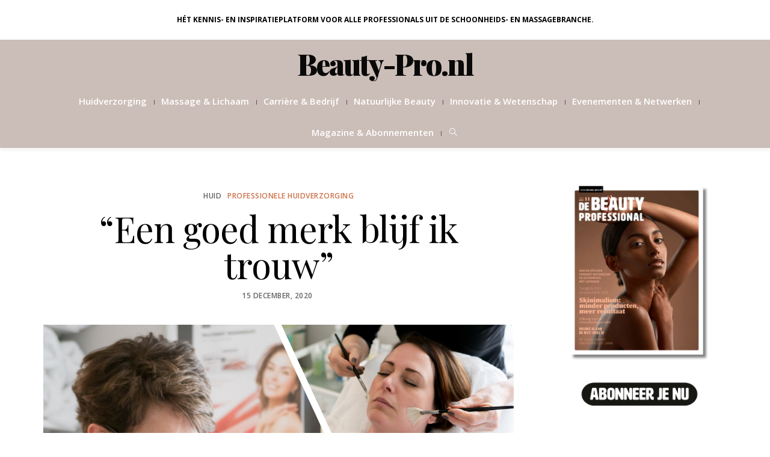

--- FILE ---
content_type: text/html; charset=utf-8
request_url: https://www.google.com/recaptcha/api2/anchor?ar=1&k=6LcuBLoZAAAAAKKBH4LAla1gBkGl24zCJG7y3ONs&co=aHR0cHM6Ly9iZWF1dHktcHJvLm5sOjQ0Mw..&hl=en&v=N67nZn4AqZkNcbeMu4prBgzg&size=invisible&anchor-ms=20000&execute-ms=30000&cb=53go18ypuguq
body_size: 48730
content:
<!DOCTYPE HTML><html dir="ltr" lang="en"><head><meta http-equiv="Content-Type" content="text/html; charset=UTF-8">
<meta http-equiv="X-UA-Compatible" content="IE=edge">
<title>reCAPTCHA</title>
<style type="text/css">
/* cyrillic-ext */
@font-face {
  font-family: 'Roboto';
  font-style: normal;
  font-weight: 400;
  font-stretch: 100%;
  src: url(//fonts.gstatic.com/s/roboto/v48/KFO7CnqEu92Fr1ME7kSn66aGLdTylUAMa3GUBHMdazTgWw.woff2) format('woff2');
  unicode-range: U+0460-052F, U+1C80-1C8A, U+20B4, U+2DE0-2DFF, U+A640-A69F, U+FE2E-FE2F;
}
/* cyrillic */
@font-face {
  font-family: 'Roboto';
  font-style: normal;
  font-weight: 400;
  font-stretch: 100%;
  src: url(//fonts.gstatic.com/s/roboto/v48/KFO7CnqEu92Fr1ME7kSn66aGLdTylUAMa3iUBHMdazTgWw.woff2) format('woff2');
  unicode-range: U+0301, U+0400-045F, U+0490-0491, U+04B0-04B1, U+2116;
}
/* greek-ext */
@font-face {
  font-family: 'Roboto';
  font-style: normal;
  font-weight: 400;
  font-stretch: 100%;
  src: url(//fonts.gstatic.com/s/roboto/v48/KFO7CnqEu92Fr1ME7kSn66aGLdTylUAMa3CUBHMdazTgWw.woff2) format('woff2');
  unicode-range: U+1F00-1FFF;
}
/* greek */
@font-face {
  font-family: 'Roboto';
  font-style: normal;
  font-weight: 400;
  font-stretch: 100%;
  src: url(//fonts.gstatic.com/s/roboto/v48/KFO7CnqEu92Fr1ME7kSn66aGLdTylUAMa3-UBHMdazTgWw.woff2) format('woff2');
  unicode-range: U+0370-0377, U+037A-037F, U+0384-038A, U+038C, U+038E-03A1, U+03A3-03FF;
}
/* math */
@font-face {
  font-family: 'Roboto';
  font-style: normal;
  font-weight: 400;
  font-stretch: 100%;
  src: url(//fonts.gstatic.com/s/roboto/v48/KFO7CnqEu92Fr1ME7kSn66aGLdTylUAMawCUBHMdazTgWw.woff2) format('woff2');
  unicode-range: U+0302-0303, U+0305, U+0307-0308, U+0310, U+0312, U+0315, U+031A, U+0326-0327, U+032C, U+032F-0330, U+0332-0333, U+0338, U+033A, U+0346, U+034D, U+0391-03A1, U+03A3-03A9, U+03B1-03C9, U+03D1, U+03D5-03D6, U+03F0-03F1, U+03F4-03F5, U+2016-2017, U+2034-2038, U+203C, U+2040, U+2043, U+2047, U+2050, U+2057, U+205F, U+2070-2071, U+2074-208E, U+2090-209C, U+20D0-20DC, U+20E1, U+20E5-20EF, U+2100-2112, U+2114-2115, U+2117-2121, U+2123-214F, U+2190, U+2192, U+2194-21AE, U+21B0-21E5, U+21F1-21F2, U+21F4-2211, U+2213-2214, U+2216-22FF, U+2308-230B, U+2310, U+2319, U+231C-2321, U+2336-237A, U+237C, U+2395, U+239B-23B7, U+23D0, U+23DC-23E1, U+2474-2475, U+25AF, U+25B3, U+25B7, U+25BD, U+25C1, U+25CA, U+25CC, U+25FB, U+266D-266F, U+27C0-27FF, U+2900-2AFF, U+2B0E-2B11, U+2B30-2B4C, U+2BFE, U+3030, U+FF5B, U+FF5D, U+1D400-1D7FF, U+1EE00-1EEFF;
}
/* symbols */
@font-face {
  font-family: 'Roboto';
  font-style: normal;
  font-weight: 400;
  font-stretch: 100%;
  src: url(//fonts.gstatic.com/s/roboto/v48/KFO7CnqEu92Fr1ME7kSn66aGLdTylUAMaxKUBHMdazTgWw.woff2) format('woff2');
  unicode-range: U+0001-000C, U+000E-001F, U+007F-009F, U+20DD-20E0, U+20E2-20E4, U+2150-218F, U+2190, U+2192, U+2194-2199, U+21AF, U+21E6-21F0, U+21F3, U+2218-2219, U+2299, U+22C4-22C6, U+2300-243F, U+2440-244A, U+2460-24FF, U+25A0-27BF, U+2800-28FF, U+2921-2922, U+2981, U+29BF, U+29EB, U+2B00-2BFF, U+4DC0-4DFF, U+FFF9-FFFB, U+10140-1018E, U+10190-1019C, U+101A0, U+101D0-101FD, U+102E0-102FB, U+10E60-10E7E, U+1D2C0-1D2D3, U+1D2E0-1D37F, U+1F000-1F0FF, U+1F100-1F1AD, U+1F1E6-1F1FF, U+1F30D-1F30F, U+1F315, U+1F31C, U+1F31E, U+1F320-1F32C, U+1F336, U+1F378, U+1F37D, U+1F382, U+1F393-1F39F, U+1F3A7-1F3A8, U+1F3AC-1F3AF, U+1F3C2, U+1F3C4-1F3C6, U+1F3CA-1F3CE, U+1F3D4-1F3E0, U+1F3ED, U+1F3F1-1F3F3, U+1F3F5-1F3F7, U+1F408, U+1F415, U+1F41F, U+1F426, U+1F43F, U+1F441-1F442, U+1F444, U+1F446-1F449, U+1F44C-1F44E, U+1F453, U+1F46A, U+1F47D, U+1F4A3, U+1F4B0, U+1F4B3, U+1F4B9, U+1F4BB, U+1F4BF, U+1F4C8-1F4CB, U+1F4D6, U+1F4DA, U+1F4DF, U+1F4E3-1F4E6, U+1F4EA-1F4ED, U+1F4F7, U+1F4F9-1F4FB, U+1F4FD-1F4FE, U+1F503, U+1F507-1F50B, U+1F50D, U+1F512-1F513, U+1F53E-1F54A, U+1F54F-1F5FA, U+1F610, U+1F650-1F67F, U+1F687, U+1F68D, U+1F691, U+1F694, U+1F698, U+1F6AD, U+1F6B2, U+1F6B9-1F6BA, U+1F6BC, U+1F6C6-1F6CF, U+1F6D3-1F6D7, U+1F6E0-1F6EA, U+1F6F0-1F6F3, U+1F6F7-1F6FC, U+1F700-1F7FF, U+1F800-1F80B, U+1F810-1F847, U+1F850-1F859, U+1F860-1F887, U+1F890-1F8AD, U+1F8B0-1F8BB, U+1F8C0-1F8C1, U+1F900-1F90B, U+1F93B, U+1F946, U+1F984, U+1F996, U+1F9E9, U+1FA00-1FA6F, U+1FA70-1FA7C, U+1FA80-1FA89, U+1FA8F-1FAC6, U+1FACE-1FADC, U+1FADF-1FAE9, U+1FAF0-1FAF8, U+1FB00-1FBFF;
}
/* vietnamese */
@font-face {
  font-family: 'Roboto';
  font-style: normal;
  font-weight: 400;
  font-stretch: 100%;
  src: url(//fonts.gstatic.com/s/roboto/v48/KFO7CnqEu92Fr1ME7kSn66aGLdTylUAMa3OUBHMdazTgWw.woff2) format('woff2');
  unicode-range: U+0102-0103, U+0110-0111, U+0128-0129, U+0168-0169, U+01A0-01A1, U+01AF-01B0, U+0300-0301, U+0303-0304, U+0308-0309, U+0323, U+0329, U+1EA0-1EF9, U+20AB;
}
/* latin-ext */
@font-face {
  font-family: 'Roboto';
  font-style: normal;
  font-weight: 400;
  font-stretch: 100%;
  src: url(//fonts.gstatic.com/s/roboto/v48/KFO7CnqEu92Fr1ME7kSn66aGLdTylUAMa3KUBHMdazTgWw.woff2) format('woff2');
  unicode-range: U+0100-02BA, U+02BD-02C5, U+02C7-02CC, U+02CE-02D7, U+02DD-02FF, U+0304, U+0308, U+0329, U+1D00-1DBF, U+1E00-1E9F, U+1EF2-1EFF, U+2020, U+20A0-20AB, U+20AD-20C0, U+2113, U+2C60-2C7F, U+A720-A7FF;
}
/* latin */
@font-face {
  font-family: 'Roboto';
  font-style: normal;
  font-weight: 400;
  font-stretch: 100%;
  src: url(//fonts.gstatic.com/s/roboto/v48/KFO7CnqEu92Fr1ME7kSn66aGLdTylUAMa3yUBHMdazQ.woff2) format('woff2');
  unicode-range: U+0000-00FF, U+0131, U+0152-0153, U+02BB-02BC, U+02C6, U+02DA, U+02DC, U+0304, U+0308, U+0329, U+2000-206F, U+20AC, U+2122, U+2191, U+2193, U+2212, U+2215, U+FEFF, U+FFFD;
}
/* cyrillic-ext */
@font-face {
  font-family: 'Roboto';
  font-style: normal;
  font-weight: 500;
  font-stretch: 100%;
  src: url(//fonts.gstatic.com/s/roboto/v48/KFO7CnqEu92Fr1ME7kSn66aGLdTylUAMa3GUBHMdazTgWw.woff2) format('woff2');
  unicode-range: U+0460-052F, U+1C80-1C8A, U+20B4, U+2DE0-2DFF, U+A640-A69F, U+FE2E-FE2F;
}
/* cyrillic */
@font-face {
  font-family: 'Roboto';
  font-style: normal;
  font-weight: 500;
  font-stretch: 100%;
  src: url(//fonts.gstatic.com/s/roboto/v48/KFO7CnqEu92Fr1ME7kSn66aGLdTylUAMa3iUBHMdazTgWw.woff2) format('woff2');
  unicode-range: U+0301, U+0400-045F, U+0490-0491, U+04B0-04B1, U+2116;
}
/* greek-ext */
@font-face {
  font-family: 'Roboto';
  font-style: normal;
  font-weight: 500;
  font-stretch: 100%;
  src: url(//fonts.gstatic.com/s/roboto/v48/KFO7CnqEu92Fr1ME7kSn66aGLdTylUAMa3CUBHMdazTgWw.woff2) format('woff2');
  unicode-range: U+1F00-1FFF;
}
/* greek */
@font-face {
  font-family: 'Roboto';
  font-style: normal;
  font-weight: 500;
  font-stretch: 100%;
  src: url(//fonts.gstatic.com/s/roboto/v48/KFO7CnqEu92Fr1ME7kSn66aGLdTylUAMa3-UBHMdazTgWw.woff2) format('woff2');
  unicode-range: U+0370-0377, U+037A-037F, U+0384-038A, U+038C, U+038E-03A1, U+03A3-03FF;
}
/* math */
@font-face {
  font-family: 'Roboto';
  font-style: normal;
  font-weight: 500;
  font-stretch: 100%;
  src: url(//fonts.gstatic.com/s/roboto/v48/KFO7CnqEu92Fr1ME7kSn66aGLdTylUAMawCUBHMdazTgWw.woff2) format('woff2');
  unicode-range: U+0302-0303, U+0305, U+0307-0308, U+0310, U+0312, U+0315, U+031A, U+0326-0327, U+032C, U+032F-0330, U+0332-0333, U+0338, U+033A, U+0346, U+034D, U+0391-03A1, U+03A3-03A9, U+03B1-03C9, U+03D1, U+03D5-03D6, U+03F0-03F1, U+03F4-03F5, U+2016-2017, U+2034-2038, U+203C, U+2040, U+2043, U+2047, U+2050, U+2057, U+205F, U+2070-2071, U+2074-208E, U+2090-209C, U+20D0-20DC, U+20E1, U+20E5-20EF, U+2100-2112, U+2114-2115, U+2117-2121, U+2123-214F, U+2190, U+2192, U+2194-21AE, U+21B0-21E5, U+21F1-21F2, U+21F4-2211, U+2213-2214, U+2216-22FF, U+2308-230B, U+2310, U+2319, U+231C-2321, U+2336-237A, U+237C, U+2395, U+239B-23B7, U+23D0, U+23DC-23E1, U+2474-2475, U+25AF, U+25B3, U+25B7, U+25BD, U+25C1, U+25CA, U+25CC, U+25FB, U+266D-266F, U+27C0-27FF, U+2900-2AFF, U+2B0E-2B11, U+2B30-2B4C, U+2BFE, U+3030, U+FF5B, U+FF5D, U+1D400-1D7FF, U+1EE00-1EEFF;
}
/* symbols */
@font-face {
  font-family: 'Roboto';
  font-style: normal;
  font-weight: 500;
  font-stretch: 100%;
  src: url(//fonts.gstatic.com/s/roboto/v48/KFO7CnqEu92Fr1ME7kSn66aGLdTylUAMaxKUBHMdazTgWw.woff2) format('woff2');
  unicode-range: U+0001-000C, U+000E-001F, U+007F-009F, U+20DD-20E0, U+20E2-20E4, U+2150-218F, U+2190, U+2192, U+2194-2199, U+21AF, U+21E6-21F0, U+21F3, U+2218-2219, U+2299, U+22C4-22C6, U+2300-243F, U+2440-244A, U+2460-24FF, U+25A0-27BF, U+2800-28FF, U+2921-2922, U+2981, U+29BF, U+29EB, U+2B00-2BFF, U+4DC0-4DFF, U+FFF9-FFFB, U+10140-1018E, U+10190-1019C, U+101A0, U+101D0-101FD, U+102E0-102FB, U+10E60-10E7E, U+1D2C0-1D2D3, U+1D2E0-1D37F, U+1F000-1F0FF, U+1F100-1F1AD, U+1F1E6-1F1FF, U+1F30D-1F30F, U+1F315, U+1F31C, U+1F31E, U+1F320-1F32C, U+1F336, U+1F378, U+1F37D, U+1F382, U+1F393-1F39F, U+1F3A7-1F3A8, U+1F3AC-1F3AF, U+1F3C2, U+1F3C4-1F3C6, U+1F3CA-1F3CE, U+1F3D4-1F3E0, U+1F3ED, U+1F3F1-1F3F3, U+1F3F5-1F3F7, U+1F408, U+1F415, U+1F41F, U+1F426, U+1F43F, U+1F441-1F442, U+1F444, U+1F446-1F449, U+1F44C-1F44E, U+1F453, U+1F46A, U+1F47D, U+1F4A3, U+1F4B0, U+1F4B3, U+1F4B9, U+1F4BB, U+1F4BF, U+1F4C8-1F4CB, U+1F4D6, U+1F4DA, U+1F4DF, U+1F4E3-1F4E6, U+1F4EA-1F4ED, U+1F4F7, U+1F4F9-1F4FB, U+1F4FD-1F4FE, U+1F503, U+1F507-1F50B, U+1F50D, U+1F512-1F513, U+1F53E-1F54A, U+1F54F-1F5FA, U+1F610, U+1F650-1F67F, U+1F687, U+1F68D, U+1F691, U+1F694, U+1F698, U+1F6AD, U+1F6B2, U+1F6B9-1F6BA, U+1F6BC, U+1F6C6-1F6CF, U+1F6D3-1F6D7, U+1F6E0-1F6EA, U+1F6F0-1F6F3, U+1F6F7-1F6FC, U+1F700-1F7FF, U+1F800-1F80B, U+1F810-1F847, U+1F850-1F859, U+1F860-1F887, U+1F890-1F8AD, U+1F8B0-1F8BB, U+1F8C0-1F8C1, U+1F900-1F90B, U+1F93B, U+1F946, U+1F984, U+1F996, U+1F9E9, U+1FA00-1FA6F, U+1FA70-1FA7C, U+1FA80-1FA89, U+1FA8F-1FAC6, U+1FACE-1FADC, U+1FADF-1FAE9, U+1FAF0-1FAF8, U+1FB00-1FBFF;
}
/* vietnamese */
@font-face {
  font-family: 'Roboto';
  font-style: normal;
  font-weight: 500;
  font-stretch: 100%;
  src: url(//fonts.gstatic.com/s/roboto/v48/KFO7CnqEu92Fr1ME7kSn66aGLdTylUAMa3OUBHMdazTgWw.woff2) format('woff2');
  unicode-range: U+0102-0103, U+0110-0111, U+0128-0129, U+0168-0169, U+01A0-01A1, U+01AF-01B0, U+0300-0301, U+0303-0304, U+0308-0309, U+0323, U+0329, U+1EA0-1EF9, U+20AB;
}
/* latin-ext */
@font-face {
  font-family: 'Roboto';
  font-style: normal;
  font-weight: 500;
  font-stretch: 100%;
  src: url(//fonts.gstatic.com/s/roboto/v48/KFO7CnqEu92Fr1ME7kSn66aGLdTylUAMa3KUBHMdazTgWw.woff2) format('woff2');
  unicode-range: U+0100-02BA, U+02BD-02C5, U+02C7-02CC, U+02CE-02D7, U+02DD-02FF, U+0304, U+0308, U+0329, U+1D00-1DBF, U+1E00-1E9F, U+1EF2-1EFF, U+2020, U+20A0-20AB, U+20AD-20C0, U+2113, U+2C60-2C7F, U+A720-A7FF;
}
/* latin */
@font-face {
  font-family: 'Roboto';
  font-style: normal;
  font-weight: 500;
  font-stretch: 100%;
  src: url(//fonts.gstatic.com/s/roboto/v48/KFO7CnqEu92Fr1ME7kSn66aGLdTylUAMa3yUBHMdazQ.woff2) format('woff2');
  unicode-range: U+0000-00FF, U+0131, U+0152-0153, U+02BB-02BC, U+02C6, U+02DA, U+02DC, U+0304, U+0308, U+0329, U+2000-206F, U+20AC, U+2122, U+2191, U+2193, U+2212, U+2215, U+FEFF, U+FFFD;
}
/* cyrillic-ext */
@font-face {
  font-family: 'Roboto';
  font-style: normal;
  font-weight: 900;
  font-stretch: 100%;
  src: url(//fonts.gstatic.com/s/roboto/v48/KFO7CnqEu92Fr1ME7kSn66aGLdTylUAMa3GUBHMdazTgWw.woff2) format('woff2');
  unicode-range: U+0460-052F, U+1C80-1C8A, U+20B4, U+2DE0-2DFF, U+A640-A69F, U+FE2E-FE2F;
}
/* cyrillic */
@font-face {
  font-family: 'Roboto';
  font-style: normal;
  font-weight: 900;
  font-stretch: 100%;
  src: url(//fonts.gstatic.com/s/roboto/v48/KFO7CnqEu92Fr1ME7kSn66aGLdTylUAMa3iUBHMdazTgWw.woff2) format('woff2');
  unicode-range: U+0301, U+0400-045F, U+0490-0491, U+04B0-04B1, U+2116;
}
/* greek-ext */
@font-face {
  font-family: 'Roboto';
  font-style: normal;
  font-weight: 900;
  font-stretch: 100%;
  src: url(//fonts.gstatic.com/s/roboto/v48/KFO7CnqEu92Fr1ME7kSn66aGLdTylUAMa3CUBHMdazTgWw.woff2) format('woff2');
  unicode-range: U+1F00-1FFF;
}
/* greek */
@font-face {
  font-family: 'Roboto';
  font-style: normal;
  font-weight: 900;
  font-stretch: 100%;
  src: url(//fonts.gstatic.com/s/roboto/v48/KFO7CnqEu92Fr1ME7kSn66aGLdTylUAMa3-UBHMdazTgWw.woff2) format('woff2');
  unicode-range: U+0370-0377, U+037A-037F, U+0384-038A, U+038C, U+038E-03A1, U+03A3-03FF;
}
/* math */
@font-face {
  font-family: 'Roboto';
  font-style: normal;
  font-weight: 900;
  font-stretch: 100%;
  src: url(//fonts.gstatic.com/s/roboto/v48/KFO7CnqEu92Fr1ME7kSn66aGLdTylUAMawCUBHMdazTgWw.woff2) format('woff2');
  unicode-range: U+0302-0303, U+0305, U+0307-0308, U+0310, U+0312, U+0315, U+031A, U+0326-0327, U+032C, U+032F-0330, U+0332-0333, U+0338, U+033A, U+0346, U+034D, U+0391-03A1, U+03A3-03A9, U+03B1-03C9, U+03D1, U+03D5-03D6, U+03F0-03F1, U+03F4-03F5, U+2016-2017, U+2034-2038, U+203C, U+2040, U+2043, U+2047, U+2050, U+2057, U+205F, U+2070-2071, U+2074-208E, U+2090-209C, U+20D0-20DC, U+20E1, U+20E5-20EF, U+2100-2112, U+2114-2115, U+2117-2121, U+2123-214F, U+2190, U+2192, U+2194-21AE, U+21B0-21E5, U+21F1-21F2, U+21F4-2211, U+2213-2214, U+2216-22FF, U+2308-230B, U+2310, U+2319, U+231C-2321, U+2336-237A, U+237C, U+2395, U+239B-23B7, U+23D0, U+23DC-23E1, U+2474-2475, U+25AF, U+25B3, U+25B7, U+25BD, U+25C1, U+25CA, U+25CC, U+25FB, U+266D-266F, U+27C0-27FF, U+2900-2AFF, U+2B0E-2B11, U+2B30-2B4C, U+2BFE, U+3030, U+FF5B, U+FF5D, U+1D400-1D7FF, U+1EE00-1EEFF;
}
/* symbols */
@font-face {
  font-family: 'Roboto';
  font-style: normal;
  font-weight: 900;
  font-stretch: 100%;
  src: url(//fonts.gstatic.com/s/roboto/v48/KFO7CnqEu92Fr1ME7kSn66aGLdTylUAMaxKUBHMdazTgWw.woff2) format('woff2');
  unicode-range: U+0001-000C, U+000E-001F, U+007F-009F, U+20DD-20E0, U+20E2-20E4, U+2150-218F, U+2190, U+2192, U+2194-2199, U+21AF, U+21E6-21F0, U+21F3, U+2218-2219, U+2299, U+22C4-22C6, U+2300-243F, U+2440-244A, U+2460-24FF, U+25A0-27BF, U+2800-28FF, U+2921-2922, U+2981, U+29BF, U+29EB, U+2B00-2BFF, U+4DC0-4DFF, U+FFF9-FFFB, U+10140-1018E, U+10190-1019C, U+101A0, U+101D0-101FD, U+102E0-102FB, U+10E60-10E7E, U+1D2C0-1D2D3, U+1D2E0-1D37F, U+1F000-1F0FF, U+1F100-1F1AD, U+1F1E6-1F1FF, U+1F30D-1F30F, U+1F315, U+1F31C, U+1F31E, U+1F320-1F32C, U+1F336, U+1F378, U+1F37D, U+1F382, U+1F393-1F39F, U+1F3A7-1F3A8, U+1F3AC-1F3AF, U+1F3C2, U+1F3C4-1F3C6, U+1F3CA-1F3CE, U+1F3D4-1F3E0, U+1F3ED, U+1F3F1-1F3F3, U+1F3F5-1F3F7, U+1F408, U+1F415, U+1F41F, U+1F426, U+1F43F, U+1F441-1F442, U+1F444, U+1F446-1F449, U+1F44C-1F44E, U+1F453, U+1F46A, U+1F47D, U+1F4A3, U+1F4B0, U+1F4B3, U+1F4B9, U+1F4BB, U+1F4BF, U+1F4C8-1F4CB, U+1F4D6, U+1F4DA, U+1F4DF, U+1F4E3-1F4E6, U+1F4EA-1F4ED, U+1F4F7, U+1F4F9-1F4FB, U+1F4FD-1F4FE, U+1F503, U+1F507-1F50B, U+1F50D, U+1F512-1F513, U+1F53E-1F54A, U+1F54F-1F5FA, U+1F610, U+1F650-1F67F, U+1F687, U+1F68D, U+1F691, U+1F694, U+1F698, U+1F6AD, U+1F6B2, U+1F6B9-1F6BA, U+1F6BC, U+1F6C6-1F6CF, U+1F6D3-1F6D7, U+1F6E0-1F6EA, U+1F6F0-1F6F3, U+1F6F7-1F6FC, U+1F700-1F7FF, U+1F800-1F80B, U+1F810-1F847, U+1F850-1F859, U+1F860-1F887, U+1F890-1F8AD, U+1F8B0-1F8BB, U+1F8C0-1F8C1, U+1F900-1F90B, U+1F93B, U+1F946, U+1F984, U+1F996, U+1F9E9, U+1FA00-1FA6F, U+1FA70-1FA7C, U+1FA80-1FA89, U+1FA8F-1FAC6, U+1FACE-1FADC, U+1FADF-1FAE9, U+1FAF0-1FAF8, U+1FB00-1FBFF;
}
/* vietnamese */
@font-face {
  font-family: 'Roboto';
  font-style: normal;
  font-weight: 900;
  font-stretch: 100%;
  src: url(//fonts.gstatic.com/s/roboto/v48/KFO7CnqEu92Fr1ME7kSn66aGLdTylUAMa3OUBHMdazTgWw.woff2) format('woff2');
  unicode-range: U+0102-0103, U+0110-0111, U+0128-0129, U+0168-0169, U+01A0-01A1, U+01AF-01B0, U+0300-0301, U+0303-0304, U+0308-0309, U+0323, U+0329, U+1EA0-1EF9, U+20AB;
}
/* latin-ext */
@font-face {
  font-family: 'Roboto';
  font-style: normal;
  font-weight: 900;
  font-stretch: 100%;
  src: url(//fonts.gstatic.com/s/roboto/v48/KFO7CnqEu92Fr1ME7kSn66aGLdTylUAMa3KUBHMdazTgWw.woff2) format('woff2');
  unicode-range: U+0100-02BA, U+02BD-02C5, U+02C7-02CC, U+02CE-02D7, U+02DD-02FF, U+0304, U+0308, U+0329, U+1D00-1DBF, U+1E00-1E9F, U+1EF2-1EFF, U+2020, U+20A0-20AB, U+20AD-20C0, U+2113, U+2C60-2C7F, U+A720-A7FF;
}
/* latin */
@font-face {
  font-family: 'Roboto';
  font-style: normal;
  font-weight: 900;
  font-stretch: 100%;
  src: url(//fonts.gstatic.com/s/roboto/v48/KFO7CnqEu92Fr1ME7kSn66aGLdTylUAMa3yUBHMdazQ.woff2) format('woff2');
  unicode-range: U+0000-00FF, U+0131, U+0152-0153, U+02BB-02BC, U+02C6, U+02DA, U+02DC, U+0304, U+0308, U+0329, U+2000-206F, U+20AC, U+2122, U+2191, U+2193, U+2212, U+2215, U+FEFF, U+FFFD;
}

</style>
<link rel="stylesheet" type="text/css" href="https://www.gstatic.com/recaptcha/releases/N67nZn4AqZkNcbeMu4prBgzg/styles__ltr.css">
<script nonce="GzD7c9Ne7qR5tunVG4PeBg" type="text/javascript">window['__recaptcha_api'] = 'https://www.google.com/recaptcha/api2/';</script>
<script type="text/javascript" src="https://www.gstatic.com/recaptcha/releases/N67nZn4AqZkNcbeMu4prBgzg/recaptcha__en.js" nonce="GzD7c9Ne7qR5tunVG4PeBg">
      
    </script></head>
<body><div id="rc-anchor-alert" class="rc-anchor-alert"></div>
<input type="hidden" id="recaptcha-token" value="[base64]">
<script type="text/javascript" nonce="GzD7c9Ne7qR5tunVG4PeBg">
      recaptcha.anchor.Main.init("[\x22ainput\x22,[\x22bgdata\x22,\x22\x22,\[base64]/[base64]/[base64]/[base64]/[base64]/[base64]/KGcoTywyNTMsTy5PKSxVRyhPLEMpKTpnKE8sMjUzLEMpLE8pKSxsKSksTykpfSxieT1mdW5jdGlvbihDLE8sdSxsKXtmb3IobD0odT1SKEMpLDApO08+MDtPLS0pbD1sPDw4fFooQyk7ZyhDLHUsbCl9LFVHPWZ1bmN0aW9uKEMsTyl7Qy5pLmxlbmd0aD4xMDQ/[base64]/[base64]/[base64]/[base64]/[base64]/[base64]/[base64]\\u003d\x22,\[base64]\\u003d\x22,\x22IsKEED8uw5DCunNMwr4vwq9TO1dNSEfDkMOlwo9lVzhZw7HCuAHDnwTDkRgeGlVKDA4RwoBZw7PCqsOcwo/[base64]/[base64]/Dl8OSUcO3w6LDkQnChcOcwociCsOKBCrCgsOMGnhwK8O8w7rCiTPDqcOEFHoYwofDqk7Cj8OIwqzDlcOPYQbDucKtwqDCrFDCgEIMw4HDocK3wqoNw7kKwrzCmsKZwqbDvVLDmsKNwonDtXJlwrhew4U1w4nDjsKRXsKRw6EqPMOcbMKeTB/[base64]/[base64]/Cgm7CpQ41RsOHw6Jow6jDuTjDhT3CtBUTB3rDjUrDiXIhw4IER2vCnsOZw7fDnsObwr1BLMOuMcOaF8OEWsKswpg3w5kFOcOjw7IzwqnDiFA5DMOhAcODN8KlMC3CmMKoaBHCkMKRwqzChHbCgUMIc8OgwqjCqyBNUFxawqjCmcO5wqwDwpI/wp3CkBoGwo/Ds8OKwoMkIV3DtMKDGEtWPVnDucKawpVMw4ArIcK8Y1DCtFIUZsKNw4fDu1dQL0Ukw4bCsjUgw5ojwqLCvkDDonddZMKeSlDCqcKqwrcfcRHDoA/Chz5mwpTDkcKtU8Oow653w5TCtMOwIE0kAMODw4jCn8KPVMO/[base64]/w4jDi8Oyw4jCpxfCsjAHLQrClz1UL2nDvcOQw58pw5HDt8KFwpfCkFNkw6sYaQ7CvDcJw4TCuDjDi1EgwrzCtwDCgwzCh8K8w7kdLsOcM8OEw4fDtsKLUzwEw5nDksOhKQ5LecOZc0zDnz8Iw6rDgkxbZ8Kdwq5JThXDgmdJw5TDmMOSwo8GwrFOwqXDtsODwrsOIw/CqgBCwpJpwprChMOTcMK7w4jDvcKyLzB6w4Y7XsKxXSTCuXUqd1/CmcO4UnnCqsOiw7TDhgADwrTCi8OHw6UTw5vDgMKKw4LCusOfb8KUJktCesORwqQRTn3CsMO4wrLClH/DusOOw5bCjcOUanR1OCPCpQnDhcOfNyLClRzDmRjCq8OJw6xlw5tCw4HCrMOpwpDCpsK9VFrDmsK2wo5xIgofwpUGEcOfD8KnDcKqwq58wpzDt8ONw5hTfcKZwovDnAsawr/DjMO5ccKywocVeMO5eMK6OcOYV8OXw7jDsFjDgMKyFMKyfSPCmCrDtHITwqdWw47DlHLCjk3CncK6e8OIRRDDjsOSIcK5csOcGRPCtsOJwpTDhAVbO8O3OMKyw6DDtRnDrcOTwrjCosKzRMKpw6LCqMOMw4TDli4kNcKHVcOgOSgeZsOiahnDvxfDo8K/VsKyb8KywrbCo8KBLAbChcKXwojCuQdmw6LCtWMRQMOyUAh5wr/DiAnDocKQw7PCjMO0w4gNDMO9wpHCiMKEMsOswo4WwovDosKUwqjCoMKFOzMAwpMwWWXDpnPCkHjCoC/DnHjDmcOmRwANw7DChGLDuHcPUSHCusOKMMKywoDCnsK3GsOXw5vDmMOdw71lSWAOYUs0ZiE+w7XDgsOywovDnlIiYjYRwq/CsgRiDsK9U0A/G8OyJg4UTgXDmsO5w6gebn3Ct3DChiHCmsOsBsOmw4FRJ8Oew4LDpXLCkyPCkAvDmsK4I24VwptiwqDCuWPDmyM2woVPMQgae8KXcMO1w5fCv8O9blXDisOoUMOcwoYDSMKnw6cmw5vCiwYfZ8K5YBNubcOuwpFHwpfChSvCs0E2EVbDusKRwr1dwq/CqlTCt8KqwpIWw4pYJBTCgAlCwqnDs8KjPsKsw4Jvw6h3VMOAfzQIw6fCmETDk8Oqw5xvdkkwdGvCkHbCkg4VwrHDm0bCjMKXSUXCpMONV3zCrMOdFF5Pwr7DncORwpDDicOCDGspW8KBw4twNUh9wqYTBcKWe8Kbw6V6fMKNFx8kUcO2NMKJw4LCkcKZwp4MSsOBew/[base64]/[base64]/woPCj8OHQsONEsOcwpTCrsOgw7nCk0fDsnECdsKkY8KiOsOmMcOqH8Kfw5thw6FPwq/ChMK3bz5wI8Khw5TCtC3Dvl9AY8KCHz8YVlbDgmJHGkXDkTnDmsOlw7/CsnZtwqDCjkVcYlJjesO3wqQYw59Fw75iITTCnXYJw45lZ0TDu0rDtkbCssO6w6zCnC9lOMOnwovDqsO6A0MJZV9vwrgvZMO7w5/Chl1lwq1eTwo2w4JTw5jDnwICexJJw5ZBV8OfKMKAw4DDrcKzw7lcw4HCnRTDs8O2wr8yGcKdwpByw6lmMHN9w58AMsKPAB/CrsOoGMOVZ8K+ecOUIsO7eRHCusK+B8Oaw6NlEBEowrbCi0XDuRPDhsOOGmfDmUoHwppxNMKcwrszw71mYsO3MsOgKzsZNBYRw4Ipw4/CiB/DhgA4w6XCn8OTQA42SsOTwoPCjwsiw7ZCdsO7w5fChcKwwofCsV3CriRuUXwgXMK8AcKQYMOrM8KuwpN7w5p1w5BVLsONw6sMPcKbejBJQcOww4k7wq3Cl1A4CDwVw4llwpjDty0Qwq/CosO4UCxBXMKIPwjCm0nCkcOQZsOCdBfDolXDm8OKbsKZwrAUwpzCsMKuAnbCncOIcktpwptSTmbDu1HDvCrDjlrCvUdKw7Niw7NOw4t/w44ww5rDpcOaZsKSdMKOwqPCqcOmwqZxScKOMh/[base64]/VXDDkxVYw61xMsOnwptxYcK7OcOJbTpZw5vDpgrDh1LCj3XDkGLCklzChlAoDyHCqlLDiGUBUsOrwroJw5Vuw5kxwqN2w7NbQcOpLDHDsk9gCsKew6sZfA5nwqdYNsKYw7Vrw4zDqsOZwqRdFsOQwqEEJcKAwq/Ds8Kgw5HCqC9bw4TCqzQkPcKsAsKUbcO+w6BpwrQfw6d+d1jCvMOdO33ClMKINVNew6XDujMEWhvCiMOIw6IcwrUyIRlKdcOEwprDvU3DrcOAYMKiWMK4OcKkeUrDucKzw4bDtzN8w5/Di8KFwonDrz1dwq/CjcK6wrpXw5VAw63DuxpLDm7CrMOjcMO6w6xhw5/DoEnCgkAHw7Rew5zCpiHDqClQS8OMBm/Dh8K+BQ/DpygTIcKjwr3CksK0UcKKAHZHw5pbf8O4w7rCs8Ozw6DCocKeAEMhwrzCqhFcM8KNw4DCoA8cFg/DosOMw5wIw6rCmAd6GsOqwo/[base64]/ClBjCgkQyw5Rww4LDiSXCk8KPWMKmwpPDtsOKw6IVFzpVw5JnKsKQwr/CrmnDpMObw4Y+woDCq8KSw6PCpg9EwqLDlAgcOMOzP14hwp/DlcKzwrbDpS8NIsOAIcKGw6tnfMO7I3p8woN/X8Otw5oLw5I+w7vCsGMSw7LDgMKtw6nCnsOqMEYgFsONIBfDsl3DhT1awqbCn8KXwrHDgxzDjcOmFDnDmMOewrzCsMOUMxPCtH3DhFsXwr/ClMKaHsOVBsOZw6RfwonCnsKzwqAXw7TClMKLw73CuRbCpU9IbsOTwoQdOnzDk8KJw6/Cv8K3wrXCqV/[base64]/Zl52KhDCisKFw64Cw5PCsSFuw5RTC8KzwobDqcKIAMK7worDkcKPwpQNw4paMU19wqEcIynCo0HDhsOhPEzClFTDgyFZKcOdwr7Dv3wzw5TClMO6C1Fww5/DgMOPecKHBz/DlUfCsCkQw415VDLDhcOBwpYSRHzDgDDDmcOeFWzDo8KkCDJ8LcK9KRJEw67DmMOGb3wXw6BdZQgzw60QKw3DrMKNwpAqGcKBw4LDi8O0FhLDisOIw7bDsxnDlMOWw5x/w7MDOlfCgsKvfMOfTTLCh8KpPVrCqsO8woFpfCITw7cOGW9fcMO4wodbwoDDt8Ouw4NxFx/ChWMcwqhzw5pYw5Mxwr01w5XCnMOmwoM8UsOWHRHDg8Krw7xLwofDnHnDr8Ovw6AoH0NCw5HDvcKWw5ttJGxVw5HCrXnCv8OvVsKHw6XCoXNrwo4kw5QdwqLCrsKewqdGT3rDjzfCqiPCpcKVWMK+wqcQw6/Dj8OUJx/CkWjDnnbCm2HDocK5A8K+KcKmU27Cv8O+w6HCoMKKSMOuw4bCpsO+e8KVQcK7GcOOwphbWMO5QcK5w5DClMKFw6YzwoxDwq0swoQEw6/DgsKCwovCg8KuQ34mAD0RZmYlw5gew6/DtcKww77CvkbDsMOrUmdmwptxchQ9woEAFVPDkivCvycpwpF/w6wvwpltwpgSwqHDlTpJcsOww43DriFvwqPCnmrDlcKzcMK6w5TDh8KQwqvDlMONw5nDhw/[base64]/wqpXwpfDv8OoaWseQsKuw6jClxLDliHCm8KrwrHCmVZ3TCswwplDwpTCs2rCkUbCoSZhwoDCi2rDvXLClynDtMK+w4Ufw6JOLW/[base64]/DgVhoesOJwoHDqTBsL2dfeidgDWtAwpd1GgfCgHfDm8O/wq7CqWYeMG/DjUkKGFnCrcK5w5AfQsKjfVoyw6FSWnskwpvDosOJw7jChzIEwp5HZT0FwqZiw6rCrgd7woJnNcKfwoPCksKIw44Zw6hXAsOuwoTDn8KrH8ORwoHDkX/DqUrCr8OhwpDCgzERN0pswqnDiinDjcKLFQfCgB5Uw5DDky3CjgEUw4J9wo7DvMOdw4VewqLClFLDpMOzwoFhHwURwp8WBMKpwq3Cv13DiG7Chz7CrcK9w4p/[base64]/CgMOwGTB0dAYhXDZSwojCkcKIHDnCusOAK2/ClVdSwqAvw7XCr8K9wqNZCcK9w6MPRSnCnMOWw5RvEhrDgCZSw5LCkMO9w4XCkhnDrnnDrcK3wpQQw6oCbjYYw6jCoifCrcKxwrpuw5fCocOqZMO2wqlqwowLwqLDrV/DhMORcljDiMOMw4HDh8OpAsKzw69rwqciXkokNQ55G2jDjHhhwpV+w5XDk8KAw6PDlMO/McOMwqgKLsKGZsKlw4jChnZIGwLColLDpm7Dq8Kzw5bDhsOowrd8w5cOeETDtQ7CtgrDhBLDssOaw6p9CcOowqhhYsORPcOuBcOGwoXCvcKjw4lCwq1Mw4PCnzY/[base64]/CtMO1woACw7zDmSPCkcOZwoLDtjsyQsKzwqXDu3xewp9fbsOawqQKQsOwUDMow48wXMObKBg/w5Yfw4ttwo17MDd5L0XDv8OtVl/CkjkswrrDuMKfw6TDnXjDnl/CicK3w68sw6DDkktvEcK8w4wgw4HCpgHDkRnDkMORw6TCnDfCqcOmwobDhlbDicOgw67Ck8KKwqfDlgciRsO0w5sHw77CmcO/dXDCsMOvdnnDli/DmB0gwp7Drh7DvFzDmsK8MHPCo8K3w543eMKzMSoeJgbDnnYrwr5/ChjDn2zDl8Osw4Qlw4Idw7dBBcKAwoQ8acK0wpB6dzoAw7XDkMO7B8OTQBECwqVLb8KuwrZ/HxZTw5nDgMOZw5cxTULCj8ObH8OUwpzCmsKIw5nDiTHCrsOkQiXDtnHCu0HDghtSC8KzwofChRDCuF8zUg/DugYZwpTDg8OtDAUyw7NNwrkOwpTDmcOSw587wrQDwofDqMKffsO5T8KRYsKrwrbCkMO0wrA4WsKtVmgvwprCs8ObOgZnIUVNX2ZZw7/Csn8mES8nET/DlGvDnlDCkHcWw7HCvmoAwpXCrQvCh8KZw6IDdw0YMcKnKUHDlMKLwpd3ShDCoWoEw5zDisK/dcOsIDbDux4Pwr0ywps/aMONesOWw4HCisOXw4ZMBzEHdlrDl0fDhAvCtsK5w5NjEsO7wo7DgHcoYFrDvlrCmsKlw7/DpW4aw6rCgcOROcOQNl45w6rClUEswq5zfsO5woXCqWvCpMKRwp1aP8O9w5TDiBjDhz/CmcKdKStswp4TO1pwR8Kfwrs5HDrDgsOhwoQiw5XDr8KsOhciwrVhwoPDhMKTaRdFdsKUJ1xlwqA0wqPDo1V5OsKhw4gtCVx3PXFjHEsjw4QlRcO1LcOsXQPCs8O6VXTDqnLCo8OXZcO1D1ssZcOEw55FZ8OXXRPDgcKfFsKaw4dcwpsKHF/DksO+U8KgaXvCoMKGw5U0wpACwpLDl8K8w4BwcR4TbMKKwrQBMcKow4IRwroLw4lUBcKmA2PDl8OyCcKldsOEPhLCi8OFwrfCqsOmZQ5iw6HDsiErBQLCgAjDrSodw5vDgQLCpTMEelfCq0Fawr7DmcOhw53DrXMjw5TDqMKRw7/[base64]/BcOuYsK/eTXCmsO9w5LCnh1RXcKdDXBJwp/DnMKib8KqXsK5w5powrTCm0IFwqE6KHDDmXhdw6ByH3TCgMO4ajZNV1jDscO7EiDCmB7CvR17Az1TwqTDm1rDg2JKwojDvAdywr0HwqJyKsODw4dBI1bDvcOHw4luGkQRbMO3wqnDmk4NPhXDkQ/DrMOmwoxtw5jDiwrDj8OVf8OrwqjCusOJw5tFw40BwqTCn8KYwqtWw6ZxwqDCqcKfJcOIZMOwRE0fdMOUw7XCvcKNEcK0w7jDl1fDjsKWVwbChMO6FB0gwrtgX8OGSsOLfcOHOMKNwr3DvCBCw7dWw6YLwpgmw4vCn8KvwrDDkUHDj17DrWJ2QcO8bsKcwqd/w5/DmyjDi8OkTMOrw64MKxEcw4hxwpg8a8K0w50YZxkKw53DgwwOUMKfClXCukd9wrwaKQzDjcOfDMO4wr/CvTIiw5TCqsKLVB/DglBzw7AcEsK8QMObRVY1OMK6w7jDn8OMJQ9LME1iwpXCuHbCvWDDp8K1cDUMXMORQMO4w41dd8K7wrDCoBDDhhzCqg3ChExFwrpqcURLw6LCqcK1ZRzDpcKxw4nCvm91wqonw5DDnxDCrcKSEsK+wq3DmMKjw6/CqGTCm8OHwrhvP3LDlcKBwoHDuDpRwpZvCRvDiAl3acOow6LDpkAYw4JRI03Dm8Kjcn5Qfngbw63CicKyU0jDkj92wrwhw7zCi8OAecKQBsK2w4p4w4kTGMKXwrTCj8KkaUjCrnXDrAIow7nDhjUPG8OkUWZ1YEpewpjDpsKYDVsPQUrCksO2wqxpw5/DncOlO8O5G8Kaw47CnF1eOX/CsAMMwosZw6TDvMOQQgxTwrrCsklPw5rDssO5FcOOLsOYfCViw6vDvDXCimnCnX9rUcOqw6BJJBIUwoJiQAPCiDY+ZcKkwpfCtxFJw4zDgDfCnMOMwofDoS7CucKLE8KIw5LCh3XClsONwq/[base64]/EWnDtD/CiRjDiMKxw5h/[base64]/CuMONSy4ew7fClsKBwrlvXsKkw4UuwpUSw78eLwpUcsKywppfwq/Cvn3DgMKFIQXCpzDCjMKCwp9FZWVkKCfCncOYLcKCTsKYf8O5w5wtwpvDrcOlLcOTw4F/NcOOXlLDhSFbwozCtsOAwoMnw4jCo8OiwpMBdcKKPMKXTsKiZcOILxbDsjpZw6BqwqzDpQpfwo3DrsKUw7/DkUgtSsKmwoQBCGV0w59Lw64LLcKhQsOVw6TDigEfeMKyM3DCsDYdw4BMYVLDpsOyw4EPwrrCo8KEBEMPwqNddj5Jwpp0BcOtwrxBT8ONwqrCi0FZwpXDt8Oiw7A/eRFCN8OYTC5lwpwzP8K5w5XCscKuw6gUwozDpVZtw5F+wplXSzZdJcK2KljDvwrCvsOyw4ETw7FCw4h5UlxlXMKReQXDucK3csKqP3lwGQbDk3tZwpjDolxBDcKIw5B/wqZ7w4Axwr1yeUN7DMO7ScK5w5l/wqJlw6rDgMKVK8K+wq9oERAxaMKAwppGF0gaZBlowqjDosKOCMKuJsKaCRTCiX/Dp8O+LMOXanlZw53DjsOcfcOtwoQxO8K/GU7CscKdw63CtULDphNDw6HDlMOJw70gPHF0AMONOFPCq0LCqkMcw47Dr8Oxw6/CoDbDvT4CewNlG8Kqwq0IQ8OZw698w4EPL8KFw4zDg8OPw5odw7fCszwXBjnCo8OKw5J/aMO8w4nDisK8wq/DhDYzw5FgfjV4cmxcwp1Hwotzwo9BJsKAOcOdw4/Dkm58IcOHw6XDlMKnBFhbw63CqU/DsGnDqgPCn8K7fgleO8ObF8Kxw457wqHCny3Dm8O1w7zCncOQw5ZQUGRYesKTVj/Ci8OFBA4cw5YTwofDkMOfw5vCmcOXwoTCujlbw6DCsMKzw4J+wpzCnx4twpHDjsKTw6Jqw48oM8KfP8Oyw4/Djx0nZX8gwovDn8K6wpjCkVzDu1nDmi3CuGLCpQ3Dsk8awpoQQHvCicK7w5/ClsKOwrZiTgnCucOHw6LCoFYMeMKqwprDojZGwq4rD0ILwqgcClDCnnMfw7woBnJhw57Dh0YMw6t2McOtKAHDr1bDgsKOw5HDu8KQUMOpwpU6wo/CmMKVwqxwdcOywr3CjcKYGMKxJkPDkcONGArDp0lHE8KgwoTCl8OgQsKKTcK+w5TCmwXDhzXDqwbChVnCgMOXHh8iw6w9w4TDjMK9CXHDiTvCvX8yw4HCnsOAK8K/wrM3w71bwqLCqsOPS8OEWEbCnMK2w7vDtSfCh0PDmcKtw69uLMKGYU8ZVsKSCsKBA8KlFlsARsK4woUaEXjCl8K0fsOqw4kewqs5QU5Qw4Ntwq/Dk8OlUcKIwqMXw7/[base64]/[base64]/w4YfwprDlMOHI8KrS8O1HUkPwpQmwoXDmcOjY8K+BjYoPsOgTRPDmWHDj1fDgMO3ZsO3w4MPGsKLwo3ClXdDwq7CuMOSNcK4wpTCh1bDk0Jlwogfw7AHwotdw64Ww4RKa8KZFcKhwqTDkcK6O8KRYmLDgDMrT8O1wqjDs8O/w55/S8OGQ8O0wqvDpMKfSGdBwqrCpXPDncOTAMOmwpbDozrCljZpScOsEy8KDcKZw6dFw5RHw5HCq8ODbS5Xw4LDmy/DgMOlKwpdw4TCtDDCo8KHwrrDuXLCggQxIkjDhAwQIcK0w6XCp0zDp8OcMg3CmCQQCmRfTMKgbm/ClMONwpIswqgfw75eIsKIwqfDtcOAwo/DrhLCoBViOcK2EcKQIFXCicKMYwsobsKuYUh5Jh3CjMO+worDqUvDsMKKw4kLw54Two8gwpc9VVfChsO6OMKZFMOjIcKuQ8O6wrYjw4lsTRYrdGEAw7LDtkfDgkRcw7nCrcOwXxIjIgTDl8KWHQVmH8OgHn/Ds8OeARQ+w6Viwr/CpsKZREfCvW/DlMKmwpDDmMKBKhfCnQjDtUrCsMOCN2rDvyAeCzbCtQQTw4nDhsOWZw/[base64]/e0YgwoxDwpY5b2vDrMO6wrTDinEsccKCBcKnFcONfx0AN8KqMcKWwo0pw6/CrSFkMRHDpBYTBMKuL1dRIBAmMXFBNUnDpBLDsTfDjQwaw6Uow7Z4GMKaSk1uM8KTw4vDlsO2w7PClid9w7AqH8K3ecOIZmvCqG5fw4pwJULDnCbCo8Kpw7TCpAsqbXjDnGtwIcOYw61SNQg7UVlQFUZNOmTCny7CrMKwMB/DpSDDoRjCgy7DuDXDgxrCrRrCgMOpFsK1PUjDk8OiGRZQDgYBJxvCuj45axcIWcKOw5XCuMO/fcOOYMKQCcKIYhMwWGg/w6DDhMOgFm5Pw77DnUXCisOOw5zCp0DCn04xwopbwrgPKsKuwoTDty8rwobDtHfCg8KmBsOvw6ksFsK7CRhNGcO9w71EworCmgnCh8OrwoDDicKdwrQ1w7/[base64]/[base64]/Dm8KYw6bCu8OjwoA+ccOXVsKmR8KiQMOpwoZtbsKWV0Few4bDqjUzwoNmw6LDjRDDrsOnX8OIOmTDrcKnw7TDkAgcwpgVMhRhw7pFfsKEHsKdw5dwL114wr0eZDDCmUw/dMKGSk02aMK4wpHCtTpHP8KrWMKNEcOBChzCtAnDo8OrwpzCn8K/wqzDvMKgWsKywqIPZMO6w6lnwp/CrydEw5Fvwq/DjQbDtHg3J8ObV8OoawUwwpYYaMObT8OjeVlFLl/[base64]/DrcO8w5MAw5PDmMKBDVM7wpBraMONa8KrSFrDqDIKw5tSw7DCusKIN8OfThISw6vCjGBkw6TDgMOUw43Cok8HSCHCrcO3w6JODHhIBMKTOjBtw5pTwrwlUXnDksOlJcOXw7xzw6d0wpYmw7FkwrQqwrnCnw/CjDszHcONJgY1ZsKQBsOOCinCoTIOIkNGIAgXE8Kzwo9Aw4ACwpPDtsKlPsKpBMOvw4XCocOpdlbCisKrw6TDjSYGwoF0w63Cm8KfNcKiLMKeMRJ0w7d/CMOWEHMSwqjDnDTDj3JmwplhNBzDtMKXOGhgXivDnsONwrsEDcKNw4/CqsO+w67Drzkrdm3CiMKiwpbDk3B4woPCpMOHwrUywoPDlMKBwrrCo8KeYBwSwoTCunHDuHA8woXCocK7woktIMK7w7hLP8Kuwq4adMKrw6DCssKgVMOQFcKiw6/CuUfDh8K/w6wyI8O/F8K1YcO4w4vDvsKONcOMMFTDjhEKw4Zzw4TDv8ODG8OuPMOzGMONTHldYB3Cr0bChMKAAW5Ow7Jyw7TDi0pkAwHCtD1cZcOfI8ORw5TDpsOCwrnCs1fCrV7DuQx4w4vCkHTDs8KpwrrCgSfDrcKCw4Rrw7Uqw7Ndw5ofHx7CmB/Dk3g7w5PCpSFPBMOZwrNkwrJ8FcK/[base64]/P350fGbDi8O9w67DgBtew5IUATxyGllcwr08ekZsGW8WTnPCsDRPw53DqyzCqcKZw7jCjllBCmU5woTDhlTCqMObw6dawrhtw5nDjsKGwr8/Th7Cu8KjwophwrR3wqHCr8K6wpXDiklnLDBuw55wOVUHeAPDpsKqwrVQR0NMeg0Dw7/[base64]/[base64]/[base64]/Dp1PDszfDkkvCucKQw75Gw4lnw7fDnTjDnRcpwq86bh/DqsKwIzLDlcKHFiHCl8OkUcK6Vz7DvMKAw5zCmUsbLMO/w4XCsSRqw5JxwobCkz8rw6RvUAFYW8Ofwr9lw48Cw4c9KWNxw75rw4d/[base64]/wrIqc8OJwpFTwoR4w7XDk8OVFU3CrXTCkylewp8VM8O2wpTDvsKQXMO/w53CvMK1w5xrHgnDoMK9wqnCtsO/MEPDgQBqwojDvT4Hw5LCiWrCo0JYfnhMXsOUHANnWVfDm0vCmcODwoPCq8OwCknCsm/CsAw8SCHCrcOSw6pDw6h6wr4zwoxubRbCplPDvMO6X8O9CcK2cT4ZwpXCjmkWw4/[base64]/Ci3BMCHTClCXCiEwQZMKkwrpLYEsNZy7CisKuw4IxKsKiSsODZh4VwpZVwrDCgAnCocKfw7jDtMK0w5/CgRAjwrLCu2dowoTCq8KHYcKQw4zCk8KNZ0DDj8K1V8KRBMOaw447AcOdaVzDgcKiCRrDr8OHwrLCnMO6M8Kmw4rDpwbCgcOjfMKnwrtpLS3DhMOoFMO5wqZnwqN6w7A9DsKbDFxqwospw4kaI8Ohw7DDpXlZIcO8YnVPwr/DhMKZwpI1w5hkw7ozwpHCtsKDccK6T8KgwoRow7rCv2jDhcKCMnZ0E8K9L8KTQ3NxW2XDnsO5UsK7wrtxN8KEwq1BwptIwoB0ZMKXwq/CucO5wrIVCsKLYcKtVh7Dg8OnwqfCgMKdwpnCgG1YQsKTwpjCtlc3wpTCvMOXK8K/wrvCnMODGS0Uw4bCrmBSw73Cv8KYQlsuCMOzaDbDlMOewrfDtlx4CMK2UkjDqcKdLgE+R8Klf20Qw4TCn0k3woFzLHvDtcKOwojDssKew73CpsOEL8OPw6XCucOJbsKPw7/[base64]/wo3DhsOTw6J/w6XDsGgww5oCbsK/[base64]/CrFcpwrbCncO2acKqDz09wrXDoMKvAkbDoMKjfHrDjFTDixPDqSF3fcOQAsKGecO5w5J5w5lMwrLDi8KZwoXClwzCpcOXw6I/w5HDjnLDmXJraEgEO2fChsKHwoFfHsOBwpoKwp4NwqwtScKVw5fDhsOnTjpaI8OuwqhOw6HCkiZMbcOdRW/CmcOUOMKzZsOTw5VWw75tX8ObNcKAE8OWwpzDpMKEw6HCu8OHKBzCjcOowpEAw4XDlFZaw6R9wrXDoQQhwpLCvnxEwozDrMKVEgs+HsKkw6lxLFzDrVLDl8Kqwp4zwovCkgHDqMK5w7IiVSBYwrMrw6bCvcK3fMK6wqTDkMKjw5cYw5DCnsOWwp0NLsK/[base64]/ChcKPBA3Cpx4CNMOMCsKcFAkSw7QoWsO4KcORDcO1wr5pwqpTYcOKwo4pCgZMwqVeYsKMwohmw4psw6rCq2lkKcKTwp8cw6JOw6PCjMOZwrzCnsKwQ8KVWgcSw6h+f8OewpjCrizCrMKTwpjCj8KVJS3DoBzCisKGQ8KYJVo/B18Uw7TDnsOLwqBaw5Bqwqtvw75Qf0ZbJjRcw6jCnjZJBMKvw73DusKGVHjDssOzdRUZwpgbccO1wp7DqcKjw7pxDj4iwqRxJsKVHTLCn8KZwqNywo3DlMONBcOnCcObdcKPBsK1w63CoMOew7/DvHDCu8OrcMKUwqMkMCzDu1/[base64]/[base64]/DosORwrjCs8K0TnB/McOPS8OkwqkEwpk9BRw5CilXwoTCiEnCmcKCcRPCllrCm1YpTFDDkhU2XMK0Y8OCRUPCsGjDsMK+wr5kwr0NAh3CuMK9wpQsA37ChQfDt3UlB8Oww4TDqDFBw7nCjMOFNFhqw4LCs8O8Q2XComg7w55QbMKsacKdw4/ChkLDsMKvw7nCusKEwrl+WsOIwpXCqjkPw4TDkcO3JS7CkTgvBGbCsHzDrsKGw59oLyTDqnbDs8OfwrgiwpzCllLDsz0PwrvDuDvCl8OqMl46PlbCniXDt8OiwqHDqcKRNnDDr1nDrMO7D8OOw5vCgAJqw6QdHsKqRwl+U8Kkw5MswoHDq2MYQsKNAwh4w4/[base64]/[base64]/[base64]/Cr2d9TcOxw4jCq8Oww6/[base64]/w4QVMHU7wojCinbDtFQ+WMKMLzXCj8O/KHJZN2HDj8O5wr3CtSQEXsOow5jCqT5MKXXDvBbDp1oJwrJRDcKxw5nCg8KVLQcqw5XCsQDCoCR6w4Axw5nCnF48WB00wpjClsKZKsKiMGTChm7DmMO7wprDpj4YQsK6divDiinCt8OuwoNZRyjDr8KSbQYlUCHDscO7wqhnw6TDmcOlw5HCk8O/wpXCpyzCk3YzA2Byw7HCucOcCDLDhMK2wq5iwpvDpsO9wqXCpMOXw5zCvcOEwrrCo8KNNsOSSMK9wpbCi0dxwq3CvTsPJcObDFNlC8OYw68Pw4lWw4HCocO6d2clw6woOMKKwpd+w5rDskvCrXbDtlsuw5/Dm1dNw5l4DWXCi1XDpcO3N8OuexACJMONecOdG3XDhCnCvsKxchzDk8O/[base64]/Dv1gjZ8OxSMOWwq7DosOJwpnDsHfDuMKAdsKBDl7DosKVwoVIWFTDnh7CtMKqYAoqw59dw75Ow4pAw7HCs8OVcMOzw4/DmcOzVBoKwoM+w5k1a8OIQ1t0woxxwpvChsKTIyB/csO+wr/CiMKawozCrjp6AMKfGsOcfUUyCznCmmZFw5HDu8Kvw6TCscK6w6jDi8KRwoo1worDpBMQwqQvPRIUXMKxw4DDvT7CoD3CrTNDw5LCjsKAVGLDvSx1cgrDq1fCnhMGwq1mwp3DocKDw6bDm2vDtsK4w6rCnMKhw5FuHcOcB8KlIGJea0w6YsKow5BDwp9/wqEXw6Izw41Ww7w0w6jDi8OSGHJHwp9wQCvDu8KZH8Kxw7bCtMKZOMOrDnrDrz/[base64]/ChMKtw4bDs8K5woXCgBHCnVDCkHF8bwnDsmjCgQ7CqMKmNsKmYBESAVXDh8KKL2/CtcOCw6fDk8KmBSA6w6TDuyzDlsO/w7tFw7QnOMKWCsK7SMKSHCzDgG3Do8OyHGJfw6cnwo9ww4bDvFUiSHEdJcOuw4dnbAXCk8K+ecOlKcKBwoAcw7XDjH3DmWXCsQfDtsKzD8K+HFx/EB1UW8KgS8KjB8KhZEglw7XDsFTDlsOWWsKAwpDCh8OxwpJIScKjwp/[base64]/[base64]/CmsKyV8OOwpBwRiclUQ7CpiPCgMOCOcKXbD3CmjFPLcODw49Lw7gjwrXDocOfwpbCjsK/BMOaZhzDvsOFwo/CrV5nwqoWZcKow7hzb8O7MGDDglXCoy43JsKTTFbDt8KbwqXCpznDnyXCtsKvXU9IwpXCmX/[base64]/Dr8ONIQXCvVPDhxTDm8OLU8OTw5tJw5Nbwrl7w7UEw4QTw5XDusKveMOLwpPDhsKxRsK1R8O5NsKYBcKlw4HCiHIfw4UxwpgQwrjDjH/CvmLCmhfDjnrDmwHCphkGe2cAwprCvjTDlcKtFzYDLhvDt8KLQSDDrR7DmgjCsMKWw4TDrcKxNWTDjRkSwoI9wrxtwqhhwr5jWMKXBhxHXVnCnsKfwrRKw5B8VMORwq4awqXDiV/[base64]/DhsO9LSbDqBzCrMO9w7V3YSnDnUgdwq8Ow7QoO0PDt8Ozw7RKBE3CtMOwYznDmk42wr/CkzzCrmzDgRUhw7zDuhXDoz5QN2JMw7bCiSXClMKxdwx0SsO2BUTChcK/w63DjhjCo8KxV1N7w4RwwrVtTADCgCfDtsObw444wrXCqBHCjlt/wofDp1pmNlsvwrcKwpXDtMOyw6Yrw5sdZsOTaSMlDBBSRmbCrMKlw7JJw5Fmw5LDtMK0L8KiTMONBl/CuzLDrsOtTl45NVMNw7FuIEjDrMKgZcKuwqPDg1zCvsK/wrnDqsOVwprDviDCgMKyfVHDgsKzw7rDoMKiw6zCusOeEDLCrVzDosObw43CosO3QMKdw57DshglDRlcesOAcUFST8O4XcORLF95wrbCq8O/[base64]/KlTDqMK8MU3CrsOtwqFpSMKGOMK/[base64]/w4/[base64]/DizjDiMKhNcO0w7LDrDtiJcKSwrDCscKzMU14wrbCiMOmEMO7w5/[base64]/cQXCpsO5XcOJwpJkTcKgwoXCgMOCw4jCnhXCmjIDLycpK2s4w4fDryRcUQzCun1Fwq7CjsOfw7tkC8Onwq7Dt0U2OcKYHhXCvCvCnFwZworChcKGEU1cw5vDq3fCpMKXF8KCw4U/w6Ecw40YSsODGMKEw7bDicKOUAAsw4/[base64]/CkQHDgTgaw7LCml4tEnkQwoReAsKuAMKbw4bCoGzCpVDCrMK1eMKfDxh6TBwUw4PCusKZw7DCgWJaASDDjh8AJsOXdgFZVDXDr27DsA4Cw7k+wqcjRMKUwrt3w6FewrREVMOWDnQZAB7Cp1TChx0IdCIUTBrDq8KUw5Zrw4/DlMOGw6NwwqrDqsKUHBx0woDDvhDDr1BxbcOxXsKYwprCoMKWwo7DrcOlFwLCnsOebnnDu2Nla3IwwrdewqIBw4TCgMKJwrrCucK1wqsAbTPDtxg/w6HCtMK2LTVqw4t1w7Fbw6TCssKxw7LCo8OKbhxxwp4Jw7lcbQTCusK/w4QrwrtOwpBicAfCtMK3IHcfJzDDssK/MMO6wqLDoMOccMKew6oMNsOkwoANwqfCo8KQeXkFwo0jw548wpUMw6PDtMKwUsK6wpRgelPCn2kLwpNIVSdZwqgtw7HCt8OFwobCi8ODw5FWwrkAGVfDrcKdwpHDl2zCg8OdUcKMw7rCvsK2V8KQSMOTUS/DncKQSnbDkcKoEcOeW1PCp8OlWcOJw5VQRMKuw7jCqmt6woQjfBdCwofDskHDiMObwr/DqMK8FA1fw5TDicKBwrXCumbDqydbw6hqccOBMcOJw5bCgsKUwqPDllrCtMK+TMK/PcOVwpHDnmBnVkZuBMK+ccKfXcKgwqnCm8OYwpEOw792wrfClgkHworCjl3Dq3TCnkHCnUkIw7nDpsKuPsKYwptNQQE5wrnCj8O0IH3CqzMWwp1AwrRPOsK0J0cMY8OpFl/Dq0dewrhTw5DCu8O3T8OGCMOQw79nw6zDsMK7e8KxDMKgUsO5ZW8MwqfCjMKbAxTCuX7DgsKGYF8BVAkUHiLChcO8J8Omw7RUF8Kgw4tGBHfDoCTDsGvCu2LCm8OUfi/Co8O8TsKJw5kOZcOqKx7CmMORaxJiBcO/MC5CwpdKUMKtIhvDjMOew7fCuj91BcKhYygswqYsw7LCisOAVMKnR8Olw710wpPDksKxw7rDvHM1P8OxwoBUwoDCt0R1w4/DhB7CjcKEwoUywrDDmAzDlDhhw59Ed8Ksw6/Ch2jDk8KkwqzDgcOYw68bVsOrwqEEOMKjfcK4TsKxwoPDuxplw7J2X0EvVVs4VW3DhsK8KwDDr8O3ZMK1w7rCqjTDr8KYazs2AcObYTo2TcOCAirDlBwkAsK6w5HClsK6PErDiGrDn8OcwpzCocK0ZMKiw6TCjy3CmsK7w45IwpoWEzLChBckwqA/wrdbOmZSwqDCk8KNNcOHVBDDsF4vwonDj8Otw4TCpmFpw7PDisKlecONQQxzMEXDqnkXRsO0wqPDv30DN1p4BQLCkUzDpR8Vw7YbMUPCjzfDpWxrYMOcw7rClXPDksKdWXhxwrhsW28Zw73CisOWwr07wpUgwqBywobDgkhPWFvDkU0bTcOOAcKbwqDCvR/CswTDuCwhDcKAwptbMGPCvMOQwpTCoijCt8OKwpTDkXl+XQTDhC/Ch8Kawpx0w4HCny9hwq/DlFAmw4HCmE0wM8KcQsKkPMOEwqNbw6/DuMOnMXrDkTbDkzPCokXDs1nChEfCuAvCkMK4HsKMPsKdH8KAeGTCvld8wp3CgEA5PnA/[base64]/Dm8K+wqLDjMOJecKhwqrDlcKGwqNbB8KIccODw60ewpJJw6Bgw7lwwpfDpMOVw7XDs0EhQcKbBsO8w4tcwp/Du8KNwo0QBzt9w4zCu3ZNGVnCskM3SsK1w6Y8wpLCnwd7wrjDux3DlsOLwqTCu8OJw5TCjsK+wopRHMKELzjCscO8MMKfQMKvwqwqw5/DmEsAwqbDuXZxwp3DgXJlZxXDlUfDsMKAwqPDpcKpw5xACyR8w4TCisKGScKGw7BVwr/CjsONw7jDjsKnKsOkw4LCl0Bnw7E6XgEZw4UpR8O2USV1w581wqPCvEsHw6PCr8KmMgMZYSDDuDbCkcO8w7fCjMKnwpcWIUhKw5PDpTXCqcOVQW13w57CuMKTw7pCKnggwr/DjwfCpcONw48jGcOoH8OfwpTCsnLDlMKZw5pWwrUlXMO2w5oREMKPw7HClMOmwovCklnChsOAwqYSw7BTwo1Jd8Olw7JcwrPCmD5SAwTDkMKPw4IuQQ0cwp/DgkzCnMKHw78Ow6fDpxfDpwd+bXrDnBPDkFMsPmLDji/CtsK9wojCncKHw40GRcOod8K7w5DDtQjDj0zCiDHDgQXDqFPDscOowrlJw4hywq5eYCfDiMOgwrXDoMK4w4vDpGDDpcK/w7JXJw4IwpZ3w4kmFBvDiMOHwqosw7F/bw/DkcKrPMKfcHF6w7JrGBDCvMKPw5nCvcOyXCXDgh/[base64]/[base64]/w6NUw7XDkMO5w4HDpsOeRgLDhcKvNMOQPsKaR1vDuD/DvsOEw7/Cr8O/woFYwrHDisOSw6bCocK9U3tmDsKMwo9Sw6vDn318WGzDsE0STcOTw4TDusO6w7YuHsK8KcOaKsK6w67CvRtwdcKBw43DjATCgMOLQH9zwqjDkRtyP8KzdB3CqcKDw5QrwooRwprDmxlWw6/DvsOhw6nDvXJqwqjDj8OaWldMwp7DosKPUcKGwr1YfU0nw4ASwr/[base64]/DsSzCr1nDksKdw4o6eBsRQUUwwoR6w6Ejw6Rnw5dQL0NIP3bCpQg9wohBwohpw5jCt8KCw6/DpQzClcOnEDvDiDDDucKrwq9OwrI/dxfCl8K9PyJ1SEJmKSXDhEdyw5jDjsOcIMKLAw\\u003d\\u003d\x22],null,[\x22conf\x22,null,\x226LcuBLoZAAAAAKKBH4LAla1gBkGl24zCJG7y3ONs\x22,0,null,null,null,0,[21,125,63,73,95,87,41,43,42,83,102,105,109,121],[7059694,773],0,null,null,null,null,0,null,0,null,700,1,null,0,\[base64]/76lBhnEnQkZnOKMAhnM8xEZ\x22,0,0,null,null,1,null,0,1,null,null,null,0],\x22https://beauty-pro.nl:443\x22,null,[3,1,1],null,null,null,1,3600,[\x22https://www.google.com/intl/en/policies/privacy/\x22,\x22https://www.google.com/intl/en/policies/terms/\x22],\x2215quAghfRQZQKVBVb6O0LgnoeVtA0Bhx/vtdqcyYg80\\u003d\x22,1,0,null,1,1769586351786,0,0,[61,143,235],null,[74,219,159,124,230],\x22RC-iIxKyzAlXJ-l2g\x22,null,null,null,null,null,\x220dAFcWeA67ZkOshhZ4z886BClyzMpFNtW82TkgYVZxUKRwkV0hEC2ryPp3EJ0B-goHwXFMWc0UGoQySSluIzDmPOfdvsE30O6JJg\x22,1769669151814]");
    </script></body></html>

--- FILE ---
content_type: text/css; charset=UTF-8
request_url: https://beauty-pro.nl/wp-content/cache/min/1/wp-content/themes/buzzblogpro-child/css/scheduled-posts-block.css?ver=1759312152
body_size: -349
content:
.scheduled-posts-block{margin:20px 0;padding:0;background:transparent;border:none}.scheduled-posts-list{list-style:none;padding:0;margin:0}.scheduled-post-item{margin:0;padding:15px 0;background:transparent;border:none;border-bottom:1px solid rgba(51,51,51,.1);position:relative}.scheduled-post-item:last-child{border-bottom:none}.scheduled-post-link{text-decoration:none;color:#cc7049;display:block;font-size:16px;font-weight:600;line-height:1.3}.scheduled-post-link:hover{text-decoration:none;color:#cdbbb6}.scheduled-posts-block p{margin:0;padding:20px;text-align:center;font-style:italic}